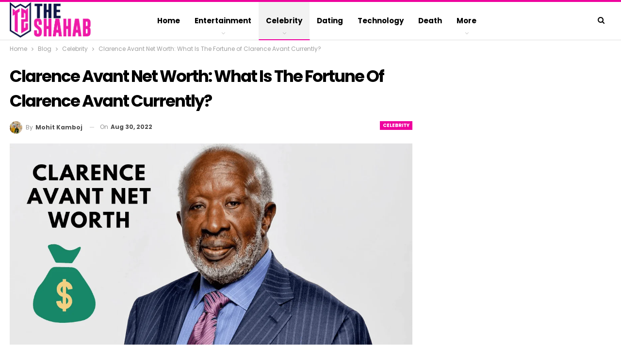

--- FILE ---
content_type: text/html; charset=utf-8
request_url: https://www.google.com/recaptcha/api2/aframe
body_size: 267
content:
<!DOCTYPE HTML><html><head><meta http-equiv="content-type" content="text/html; charset=UTF-8"></head><body><script nonce="AcP10nJk3EI66TMN-ZVpcg">/** Anti-fraud and anti-abuse applications only. See google.com/recaptcha */ try{var clients={'sodar':'https://pagead2.googlesyndication.com/pagead/sodar?'};window.addEventListener("message",function(a){try{if(a.source===window.parent){var b=JSON.parse(a.data);var c=clients[b['id']];if(c){var d=document.createElement('img');d.src=c+b['params']+'&rc='+(localStorage.getItem("rc::a")?sessionStorage.getItem("rc::b"):"");window.document.body.appendChild(d);sessionStorage.setItem("rc::e",parseInt(sessionStorage.getItem("rc::e")||0)+1);localStorage.setItem("rc::h",'1768910091885');}}}catch(b){}});window.parent.postMessage("_grecaptcha_ready", "*");}catch(b){}</script></body></html>